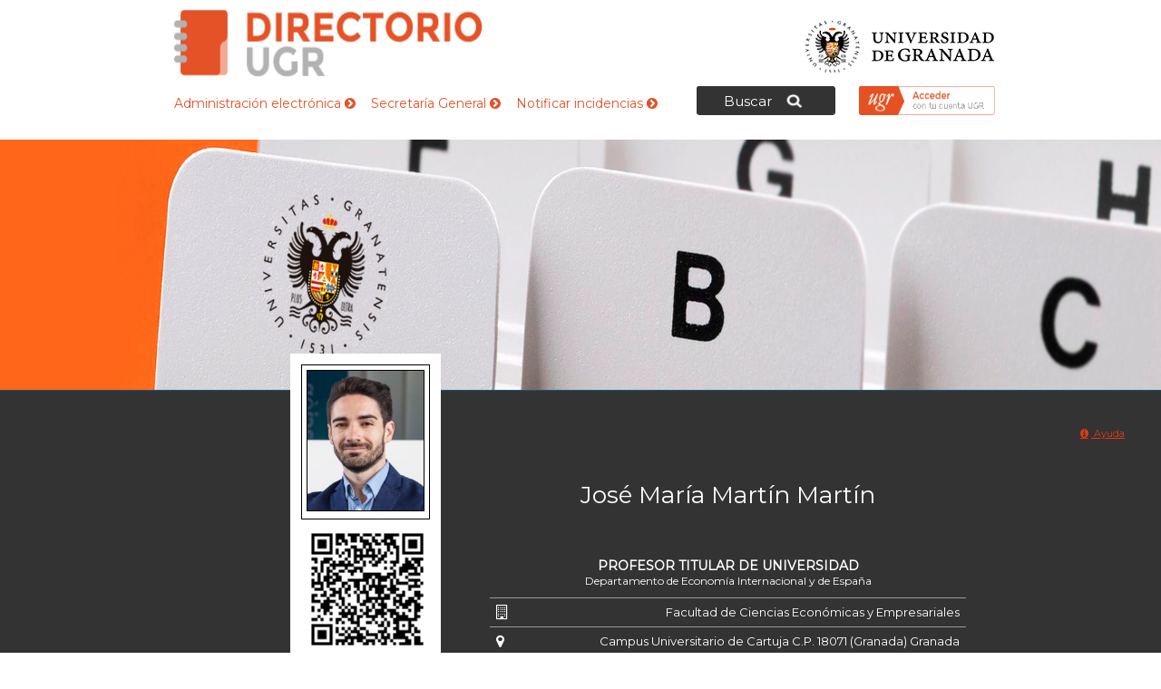

--- FILE ---
content_type: text/html; charset=utf-8
request_url: https://directorio.ugr.es/static/PersonalUGR/*/show/28a92b2e935ec4d77603e8ee263d0eb5
body_size: 10335
content:
<!DOCTYPE html PUBLIC "-//W3C//DTD XHTML 1.0 Strict//EN" "http://www.w3.org/TR/xhtml1/DTD/xhtml1-strict.dtd">
<html xmlns="http://www.w3.org/1999/xhtml" lang="es" xml:lang="es" >
<head>
	<title>Directorio de la Universidad de Granada  &gt; </title>
	<meta http-equiv="Content-Type" content="text/html; charset=utf-8" />
	<meta name="description" content="Directorio de la Universidad de Granada" />
<meta name="keywords" content="personal_ugr_test,directorio,universidad,granada" />

	<meta http-equiv="content-language" name="language" content="es" />	
	<meta name="viewport" content="initial-scale=1, maximum-scale=1, user-scalable=no, width=device-width">
	
	<link rel="shortcut icon" href="/img/favicon.ico" type="image/vnd.microsoft.icon" />
	<link rel="icon" href="/img/favicon.ico" type="image/vnd.microsoft.icon" />
	<link href='https://fonts.googleapis.com/css?family=Montserrat' rel='stylesheet' type='text/css'>
	<link rel="stylesheet" type="text/css" href="/css/7f5d0d33612858d97b17fef023e9db23.css" media="all" />

	<script type="text/javascript">
		// URL relativa del index del sitio
		var ROOT_URI_PREFIX = "";
	</script>

	<script type="text/javascript">
// <![CDATA[
console = {	log:function(){},	warn:function(){},	error:function(){}}// ]]>
</script>

<script type="text/javascript" src="//ajax.googleapis.com/ajax/libs/jquery/1.8.3/jquery.min.js"></script><script type="text/javascript"> window.jQuery || document.write("\x3C"+"script type='text/javascript' src='/js/3rdpart/jquery-1.8.3.min.ALL.js'"+">\x3C/script\x3E")</script>
<script type="text/javascript" src="//ajax.googleapis.com/ajax/libs/jqueryui/1.10.3/jquery-ui.min.js"></script><script type="text/javascript"> window.jQuery.ui || document.write("\x3C"+"script type='text/javascript' src='/js/3rdpart/jquery-ui-1.10.3.min.ALL.js'"+">\x3C/script\x3E")</script>
<script type="text/javascript" src="/cjs/b03d22b7afded454e71d9e86a874a70b.js"></script>
<script type="text/javascript">
// <![CDATA[
$(document).ready(function(){
				if($.preloadCssImages){$.preloadCssImages({onlyMatchedDOMElements:true,simultaneousCacheLoading:2})};
			});
// ]]>
</script>

<script type="text/javascript">
// <![CDATA[
if(typeof(UNICMS)=== "undefined"){var UNICMS={}};

						(function(i,s,o,g,r,a,m){
							i['GoogleAnalyticsObject']=r;
							i[r]=i[r]||function(){
								(i[r].q=i[r].q||[]).push(arguments)
							},i[r].l=1*new Date();
							a=s.createElement(o), m=s.getElementsByTagName(o)[0];
							a.async=1;
							a.src=g;
							m.parentNode.insertBefore(a,m) 
						})(window,document,'script','//www.google-analytics.com/analytics.js','ga'); 
						ga('create', 'UA-50812608-2', 'auto'); // Reemplazar por la propiedad ID. 
						ga('require', 'displayfeatures');
						ga('send', 'pageview');
					
// ]]>
</script>

	
	
</head>
<body>

<div id="contenedor" class="
	general
	general-ly
	general-sb_std
	sec_index
	sec_index-ly
	sec_index-sb_std
	mod-banner-included
	mod-banner-ly
	mod-banner-sb_std
	mod-menu_secciones-included
	mod-menu_secciones-ly
	mod-menu_secciones-sb_std
	mod-tablon-included
	mod-tablon-ly
	mod-tablon-sb_std
">
	<div id="cabecera">
    <h1 id="cab_inf"></h1>
	<a href="http://www.ugr.es" id="enlace_ugr">Universidad de Granada</a>
	
	<a href="/" id="enlace_stack">Directorio de la Universidad de Granada </a>
	
	<div class="enlaces-cabecera">
		<a href="http://www.ugr.es/pages/administracion" >Administración electrónica  <i class="icon-chevron-sign-right"></i></a>
		<a href="http://secretariageneral.ugr.es/" >Secretaría General  <i class="icon-chevron-sign-right"></i></a>
		<a href="/pages/formulariodirectorio" >Notificar incidencias  <i class="icon-chevron-sign-right"></i></a>
	</div>	
		
	<div id="contenedor-login-form">				
		<div id="boton-login-federado" class="login"></div>		
		
		<div id="contenedor_federado_info" class="ocultar">
			<div id="login_federado_info">
				<h2>Acceder con tu cuenta UGR</h2>
				<span class="info_federado">Te permite iniciar tu sesión con tus credenciales de la Universidad de Granada</span>
				<br/>
							
				<h2>Accede para:</h2>
				<ul>
					<li><i class="icon icon-check-sign"></i> Actualizar<strong> Curriculum</strong></li>
					<li><i class="icon icon-check-sign"></i> Editar<strong> Investigación</strong></li>
					<li><i class="icon icon-check-sign"></i> Modificar<strong> Otros Datos</strong></li>
					<li><i class="icon icon-check-sign"></i> Actualizar<strong> Redes Sociales</strong></li>
				</ul>				
				
				<script type="text/javascript">
//<![CDATA[
	function saml_logout2(){
		window.location.href='https://directorio.ugr.es:443/static/PersonalUGR/*/show/28a92b2e935ec4d77603e8ee263d0eb5?saml_logout=1';
	};
	function saml_logout(event){
		//Primero hacemos el remote logout
		if (typeof event !== "undefined")
			event.preventDefault();
		$('<iframe />', {
			name: 'saml_remote_logout',
			id:   'saml_remote_logout',
			src: 'https://directorio.ugr.es:443/static/PersonalUGR/*/show/28a92b2e935ec4d77603e8ee263d0eb5?saml_rlogout=1',
			style: 'display:none',
			onload: 'saml_logout2()'
		}).appendTo('body');
		return false;
	};
//]]>
</script>
			<div class="saml_container">
	<div class="saml_options">
				<a id="saml_login_link" href="https://directorio.ugr.es:443/static/PersonalUGR/*/show/28a92b2e935ec4d77603e8ee263d0eb5?saml_login=1" title="Iniciar sesión con su usuario de UGR">Login Federado</a>
		<span class="help saml_text">Le permite iniciar sesión con sus credenciales de la UGR.</span>
			</div>
			</div>
		
				<div class="logout"></div>
			</div>
		</div>
	</div>	
	
</div>


	<div id="contenedor-buscador">
		<div id="buscador-interior" class="ocultar">
			<div id="buscador-boton-cabecera">Buscar</div>
			
<div class="mod-forms mod-forms-big mixinform-big-container mixinform-form-without-cancel-container-">
	<div class="forms_big">
	
	<form id="automatic-form-5-fields-buscador_entidad-buscador_nombre-buscador_cargo-buscador_telefono-buscador_email" class="mixinform-form mixinform-form-without-cancel mixinform-form-big- " action="" method="get" enctype="multipart/form-data">
		<fieldset>
		
		



			
			
<label class="label label-buscador_entidad   " for="buscador_entidad">
	
	
	<span class="etiqueta etiqueta-buscador_entidad " >Entidad:</span>
	
		
		
		
		 <select name="buscador_entidad" class="select select_buscador_entidad buscador_entidad " id="buscador_entidad"    ><option></option>\n <optgroup label="--- Subentidades subordinadas ---"><option value="SUS04B" >Centro Mixto Universidad Universidad Granada-Madoc</option>
<option value="SUOR20" >Defensor Universitario</option>
<option value="SUS26B" >Editorial Universidad de Granada</option>
</optgroup>
<optgroup label="--- Gobierno de la Universidad ---"><option value="07OR21" >Consejo Social</option>
<option value="07OR43" >Delegación del Rector para Salud y las Relaciones con el Sistema Sanitario</option>
<option value="07OR12" >Gerencia</option>
<option value="07OR01" >Rectorado</option>
<option value="07OR02" >Secretaría General</option>
<option value="07OR41" >Vicerrectorado de Calidad, Innovación Docente y Estudios de Grado</option>
<option value="07OR42" >Vicerrectorado de Estudiantes y Vida Universitaria</option>
<option value="07OR39" >Vicerrectorado de Extensión Universitaria, Patrimonio y Rel. Institucionales</option>
<option value="07OR37" >Vicerrectorado de Igualdad, Inclusión y Compromiso Social</option>
<option value="07OR34" >Vicerrectorado de Infraestructuras y Sostenibilidad</option>
<option value="07OR40" >Vicerrectorado de Innovación Social, Empleabilidad y Emprendimiento</option>
<option value="07OR28" >Vicerrectorado de Internacionalización</option>
<option value="07OR26" >Vicerrectorado de Investigación y Transferencia</option>
<option value="07OR33" >Vicerrectorado de Ordenación Académica y Profesorado</option>
<option value="07OR35" >Vicerrectorado de Posgrado y Formación Permanente</option>
<option value="07OR38" >Vicerrectorado de Transformación Digital</option>
<option value="07OR36" >Vicerrectorado para Campus de Ceuta y Melilla, Planif. Estrateg. y Comunicación</option>
</optgroup>
<optgroup label="--- Facultades y Escuelas ---"><option value="01CEU0" >Campus Universitario de Ceuta</option>
<option value="01MEL0" >Campus Universitario de Melilla</option>
<option value="010B55" >E.T.S. de Arquitectura</option>
<option value="010B38" >E.T.S. de Ingeniería de Caminos, Canales y Puertos</option>
<option value="010B68" >E.T.S. de Ingeniería de Edificación</option>
<option value="010B60" >E.T.S. de Ingenierías Informática y de Telecomunicación</option>
<option value="01EI" >Escuela Internacional de Posgrado</option>
<option value="010B01" >Facultad de Bellas Artes</option>
<option value="010B02" >Facultad de Ciencias</option>
<option value="010B11" >Facultad de Ciencias Económicas y Empresariales</option>
<option value="010B37" >Facultad de Ciencias Políticas y Sociología</option>
<option value="010B75" >Facultad de Ciencias Sociales y Jurídicas de Melilla</option>
<option value="010B49" >Facultad de Ciencias de la Educación</option>
<option value="010B78" >Facultad de Ciencias de la Educación y del Deporte Melilla</option>
<option value="010B69" >Facultad de Ciencias de la Salud</option>
<option value="010B65" >Facultad de Ciencias de la Salud de Ceuta</option>
<option value="010B76" >Facultad de Ciencias de la Salud de Melilla</option>
<option value="010B72" >Facultad de Ciencias del Deporte</option>
<option value="010B61" >Facultad de Comunicación y Documentación</option>
<option value="010B03" >Facultad de Derecho</option>
<option value="010B74" >Facultad de Educación, Economía y Tecnología de Ceuta</option>
<option value="010B04" >Facultad de Farmacia</option>
<option value="010B05" >Facultad de Filosofía y Letras</option>
<option value="010B06" >Facultad de Medicina</option>
<option value="010B07" >Facultad de Odontología</option>
<option value="010B50" >Facultad de Psicología</option>
<option value="010B77" >Facultad de Relaciones Laborales y Recursos Humanos</option>
<option value="010B67" >Facultad de Trabajo Social</option>
<option value="010B53" >Facultad de Traducción e Interpretación</option>
</optgroup>
<optgroup label="--- Departamentos ---"><option value="02B004" >Departamento de Anatomía Patológica e Historia de la Ciencia</option>
<option value="02B0A9" >Departamento de Anatomía y Embriología Humana</option>
<option value="02B0C1" >Departamento de Antropología Social</option>
<option value="02B002" >Departamento de Análisis Geográfico Regional y Geografía Física</option>
<option value="02B003" >Departamento de Análisis Matemático</option>
<option value="02B006" >Departamento de Biología Celular</option>
<option value="02B0C6" >Departamento de Bioquímica y Biología Molecular I</option>
<option value="02B0C7" >Departamento de Bioquímica y Biología Molecular II</option>
<option value="02B0C8" >Departamento de Bioquímica y Biología Molecular IIi e Inmunología</option>
<option value="02B0A0" >Departamento de Botánica</option>
<option value="02B090" >Departamento de Ciencia Política y de la Administración</option>
<option value="02B009" >Departamento de Ciencias de la Computación e Inteligencia Artificial</option>
<option value="02B011" >Departamento de Cirugía y Sus Especialidades</option>
<option value="02B0B0" >Departamento de Comercialización e Investigación de Mercados</option>
<option value="02B012" >Departamento de Construcciones Arquitectónicas</option>
<option value="02B013" >Departamento de Derecho Administrativo</option>
<option value="02B014" >Departamento de Derecho Civil</option>
<option value="02B015" >Departamento de Derecho Constitucional</option>
<option value="02B017" >Departamento de Derecho Financiero y Tributario</option>
<option value="02B018" >Departamento de Derecho Internacional Privado e Historia del Derecho</option>
<option value="02B091" >Departamento de Derecho Internacional Público y Relaciones Internacionales</option>
<option value="02B019" >Departamento de Derecho Mercantil y Derecho Romano</option>
<option value="02B079" >Departamento de Derecho Penal</option>
<option value="02B0D3" >Departamento de Derecho Procesal y Derecho Eclesiástico del Estado</option>
<option value="02B092" >Departamento de Derecho del Trabajo y de la Seguridad Social</option>
<option value="02B020" >Departamento de Dibujo</option>
<option value="02B021" >Departamento de Didáctica de la Expresión Musical, Plástica y Corporal</option>
<option value="02B022" >Departamento de Didáctica de la Lengua y la Literatura</option>
<option value="02B023" >Departamento de Didáctica de la Matemática</option>
<option value="02B024" >Departamento de Didáctica de las Ciencias Experimentales</option>
<option value="02B025" >Departamento de Didáctica de las Ciencias Sociales</option>
<option value="02B026" >Departamento de Didáctica y Organización Escolar</option>
<option value="02B0C9" >Departamento de Ecología</option>
<option value="02B027" >Departamento de Economía Aplicada</option>
<option value="02B028" >Departamento de Economía Financiera y Contabilidad</option>
<option value="02B0D4" >Departamento de Economía Internacional y de España</option>
<option value="02B029" >Departamento de Edafología y Química Agrícola</option>
<option value="02B082" >Departamento de Educación Física y Deportiva</option>
<option value="02B0A6" >Departamento de Electromagnetismo y Física de la Materia</option>
<option value="02B083" >Departamento de Electrónica y Tecnología de Computadores</option>
<option value="02B031" >Departamento de Enfermería</option>
<option value="02B086" >Departamento de Escultura</option>
<option value="02B032" >Departamento de Estadística e Investigación Operativa</option>
<option value="02B0A1" >Departamento de Estomatología</option>
<option value="02B033" >Departamento de Estratigrafía y Paleontología</option>
<option value="02B034" >Departamento de Estudios Semíticos</option>
<option value="02B035" >Departamento de Expresión Gráfica Arquitectónica y en la Ingeniería</option>
<option value="02B036" >Departamento de Farmacia y Tecnología Farmacéutica</option>
<option value="02B037" >Departamento de Farmacología</option>
<option value="02B039" >Departamento de Filología Francesa</option>
<option value="02B0D2" >Departamento de Filología Griega y Filología Eslava</option>
<option value="02B041" >Departamento de Filología Inglesa</option>
<option value="02B042" >Departamento de Filología Latina</option>
<option value="02B0B8" >Departamento de Filologías Inglesa y Alemana</option>
<option value="02B043" >Departamento de Filologías:Románica, Italiana, Gallego-Portuguesa y Catalana</option>
<option value="02B0D5" >Departamento de Filosofía I</option>
<option value="02B0D6" >Departamento de Filosofía II</option>
<option value="02B0B9" >Departamento de Filosofía del Derecho</option>
<option value="02B0E2" >Departamento de Fisicoquímica</option>
<option value="02B048" >Departamento de Fisiología</option>
<option value="02B0B1" >Departamento de Fisiología Vegetal</option>
<option value="02B0C2" >Departamento de Fisioterapia</option>
<option value="02B046" >Departamento de Física Aplicada</option>
<option value="02B0D0" >Departamento de Física Atómica, Molecular y Nuclear</option>
<option value="02B080" >Departamento de Física Teórica y del Cosmos</option>
<option value="02B089" >Departamento de Genética</option>
<option value="02B049" >Departamento de Geodinámica</option>
<option value="02B050" >Departamento de Geografía Humana</option>
<option value="02B051" >Departamento de Geometría y Topología</option>
<option value="02B0B2" >Departamento de Histología</option>
<option value="02B093" >Departamento de Historia Antigua</option>
<option value="02B052" >Departamento de Historia Contemporánea</option>
<option value="02B054" >Departamento de Historia Medieval y Ciencias y Técnicas Historiográficas</option>
<option value="02B055" >Departamento de Historia Moderna y de América</option>
<option value="02B053" >Departamento de Historia del Arte</option>
<option value="02B0F1" >Departamento de Historia y Ciencias de la Música</option>
<option value="02B0F2" >Departamento de Información y Comunicación</option>
<option value="02B095" >Departamento de Ingeniería Civil</option>
<option value="02B056" >Departamento de Ingeniería Química</option>
<option value="02B0F5" >Departamento de Ingeniería de Computadores, Automática y Robótica</option>
<option value="02B0E3" >Departamento de Ingeniería de la Construcción y Proyectos de Ingeniería</option>
<option value="02B0B3" >Departamento de Lengua Española</option>
<option value="02B081" >Departamento de Lenguajes y Sistemas Informáticos</option>
<option value="02B058" >Departamento de Lingüística General y Teoría de la Literatura</option>
<option value="02B0B4" >Departamento de Literatura Española</option>
<option value="02B059" >Departamento de Matemática Aplicada</option>
<option value="02B0D1" >Departamento de Mecánica de Estructuras e Ingeniería Hidráulica</option>
<option value="02B0A7" >Departamento de Mecánica de Medios Continuos y Teoría de Estructuras</option>
<option value="02B060" >Departamento de Medicina</option>
<option value="02B0E5" >Departamento de Medicina Legal, Toxicología y Antropología Física</option>
<option value="02B096" >Departamento de Medicina Preventiva y Salud Pública</option>
<option value="02B0E1" >Departamento de Metodología de las Ciencias del Comportamiento</option>
<option value="02B072" >Departamento de Microbiología</option>
<option value="02B073" >Departamento de Mineralogía y Petrología</option>
<option value="02B0B5" >Departamento de Métodos Cuantitativos para la Economía y la Empresa</option>
<option value="02B0A8" >Departamento de Métodos de Investigación y Diagnóstico en Educación</option>
<option value="02B074" >Departamento de Nutrición y Bromatología</option>
<option value="02B075" >Departamento de Obstetricia y Ginecología</option>
<option value="02B0F3" >Departamento de Organización de Empresas I</option>
<option value="02B0F4" >Departamento de Organización de Empresas II</option>
<option value="02B076" >Departamento de Parasitología</option>
<option value="02B077" >Departamento de Pedagogía</option>
<option value="02B094" >Departamento de Pediatría</option>
<option value="02B061" >Departamento de Personalidad, Evaluación y Tratamiento Psicológico</option>
<option value="02B085" >Departamento de Pintura</option>
<option value="02B062" >Departamento de Prehistoria y Arqueología</option>
<option value="02B0E6" >Departamento de Psicobiología</option>
<option value="02B063" >Departamento de Psicología Evolutiva y de la Educación</option>
<option value="02B0E7" >Departamento de Psicología Experimental</option>
<option value="02B0D9" >Departamento de Psicología Social</option>
<option value="02B0E8" >Departamento de Psiquiatría</option>
<option value="02B078" >Departamento de Química Analítica</option>
<option value="02B0B7" >Departamento de Química Farmacéutica y Orgánica</option>
<option value="02B066" >Departamento de Química Física</option>
<option value="02B067" >Departamento de Química Inorgánica</option>
<option value="02B068" >Departamento de Química Orgánica</option>
<option value="02B069" >Departamento de Radiología y Medicina Física</option>
<option value="02B070" >Departamento de Sociología</option>
<option value="02B0C3" >Departamento de Teoría de la Señal, Telemática y Comunicaciones</option>
<option value="02B0C0" >Departamento de Teoría e Historia Económica</option>
<option value="02B0C4" >Departamento de Trabajo Social y Servicios Sociales</option>
<option value="02B098" >Departamento de Traducción e Interpretación</option>
<option value="02B0E4" >Departamento de Urbanística y Ordenación del Territorio</option>
<option value="02B0E9" >Departamento de Zoología</option>
<option value="02B001" >Departamento de Álgebra</option>
<option value="02B097" >Departamento de Óptica</option>
</optgroup>
<optgroup label="--- Institutos de Investigación ---"><option value="03IIB" >Centro Investigación Biomédica</option>
<option value="03CDC" >Centro de Documentación Científica</option>
<option value="03CDE" >Centro de Documentación Europea</option>
<option value="03CIMC" >Centro de Investigacion Mente, Cerebro y Comportamiento</option>
<option value="03CITI" >Centro de Investigación Tecnologías de Infor. y Comunicaciones</option>
<option value="03CIDS" >Centro de Investigación, Deporte y Salud</option>
<option value="03FLG" >Edificio Fray Luis de Granada</option>
<option value="03HBU" >Herbario Universidad</option>
<option value="03DSCI" >Inst Andaluz  Interuniv Data Science & Computational Intelligence</option>
<option value="031NI" >Inst. Nutrición y Tecnología de Alimentos "José Mataix Verdú" - Inyta</option>
<option value="031UI" >Instituto "Carlos I" de Física Teórica y Computacional</option>
<option value="031CI" >Instituto Andaluz Interuniversitario de Criminología</option>
<option value="031GI" >Instituto Andaluz de Ciencias de la Tierra</option>
<option value="031SI" >Instituto Andaluz de Geofísica y Prevención Desastres Sísmicos</option>
<option value="03CONF" >Instituto Confucio</option>
<option value="03IESG" >Instituto Europeo de Sostenibilidad en Gestión</option>
<option value="03IIST" >Instituto Interuniversitario de Inv. del Sistema Tierra en Andalucía (IIsta)</option>
<option value="03IMDS" >Instituto Mixto Universitario Deporte y Salud</option>
<option value="031RI" >Instituto Universitario de Investigación de Desarrollo Regional</option>
<option value="03IEMG" >Instituto Universitario de Investigación de Estudios de las Mujeres y de Género</option>
<option value="031MI" >Instituto Universitario de Matemáticas (Imag)</option>
<option value="031PC" >Instituto Universitario de la Paz y los Conflictos</option>
<option value="031BI" >Instituto de Biotecnología</option>
<option value="03IBER" >Instituto de Estudios Iberoamericanos y Culturas del Sur</option>
<option value="03IMI" >Instituto de Migraciones</option>
<option value="031FI" >Instituto de Neurociencias "Federico Olóriz"</option>
<option value="031AI" >Instituto del Agua</option>
</optgroup>
<optgroup label="--- Servicios ---"><option value="06US041" > Mantenimiento Campus Centro 1</option>
<option value="06SG21" >Administración de Servicios Centrales</option>
<option value="06SA01" >Archivo Universitario</option>
<option value="06SG20" >Aula Permanente de Formación Abierta</option>
<option value="06SA11" >Biblioteca Universitaria</option>
<option value="06SA07" >Centro de Actividades Deportivas</option>
<option value="06SA02" >Centro de Empleo y Prácticas</option>
<option value="06CE01" >Centro de Iniciativas de Cooperación al Desarrollo</option>
<option value="06CE02" >Centro de Instrumentación Científica</option>
<option value="06CE04" >Centro de Producción de Recursos para la Universidad Digital</option>
<option value="06SA12" >Centro de Servicios Informáticos y Redes de Comunicación</option>
<option value="06EG02" >Consejo Social</option>
<option value="06EG18" >Control Seguridad</option>
<option value="06EG03" >Defensoría Universitaria</option>
<option value="06BG02" >Dirección Biblioteca General</option>
<option value="06SA03" >Dirección de Emprendimiento</option>
<option value="06MECE" >Edificio Mecenas</option>
<option value="06EG19" >Edificio San Jerónimo</option>
<option value="06SA09" >Editorial Universidad de Granada</option>
<option value="06SG17" >Escuela Internacional de Posgrado</option>
<option value="06DOCTO" >Escuela Internacional de Posgrado - Servicio de Doctorado</option>
<option value="06MASTE" >Escuela Internacional de Posgrado - Servicio de Másteres</option>
<option value="06US09" >Espacio V Centenario</option>
<option value="06SA04" >Gabinete de Acción Social</option>
<option value="06GA03" >Gabinete de Recursos Humanos y Organización</option>
<option value="06GECO" >Gerencia</option>
<option value="06EG12" >Gerencia</option>
<option value="06US010" >Hospital Real / Edificios Institucionales</option>
<option value="06US01" >Hospital Real / Edificios Institucionales</option>
<option value="06EG04" >Inspección de Servicios</option>
<option value="06MANE" >Mantenimiento - Encargados de Equipo</option>
<option value="06US044" >Mantenimiento Campus Cartuja</option>
<option value="06US042" >Mantenimiento Campus Centro 2</option>
<option value="06US043" >Mantenimiento Campus Fuentenueva</option>
<option value="06US046" >Mantenimiento Campus Parque Tecnológico de la Salud</option>
<option value="06US045" >Mantenimiento Eventos</option>
<option value="06JARD" >Mantenimiento Área de Jardines</option>
<option value="06INSTI" >Medios Audiovisuales - Actos Institucionales</option>
<option value="06EVEN" >Medios Audiovisuales - Eventos</option>
<option value="06REGI" >Oficina de Asistencia en Materia de Registro</option>
<option value="06EG05" >Oficina de Control Interno</option>
<option value="06EG10" >Oficina de Gestión de la Comunicación</option>
<option value="06PRODA" >Oficina de Protección de Datos</option>
<option value="06SG04" >Oficina de Proyectos e Investigación</option>
<option value="06SG03" >Oficina de Relaciones Internacionales</option>
<option value="06SG05" >Oficina de Transferencia de Resultados de Investigación</option>
<option value="06EG16" >Oficina del Dato</option>
<option value="06US08" >Palacio de la Madraza</option>
<option value="06PROT" >Protocolo y Relaciones Institucionales</option>
<option value="06EG01" >Rectorado</option>
<option value="06US02" >Santa Lucía / Florentino García Santos</option>
<option value="06EG11" >Secretaría General</option>
<option value="06SG06" >Servicio de Acceso, Admisión y Permanencia</option>
<option value="06SG08" >Servicio de Asistencia al Estudiante</option>
<option value="06SG07" >Servicio de Becas</option>
<option value="06SA08" >Servicio de Comedores Universitarios</option>
<option value="06SG10" >Servicio de Contabilidad y Presupuesto</option>
<option value="06SG09" >Servicio de Contratación y Gestión Patrimonial</option>
<option value="06SG11" >Servicio de Gestión Económico Financiera</option>
<option value="06EG13" >Servicio de Gestión de Espacios Institucionales</option>
<option value="06SG14" >Servicio de Habilitación</option>
<option value="06EG17" >Servicio de Información y Atención</option>
<option value="06SG16" >Servicio de Ordenación Académica</option>
<option value="06SG13" >Servicio de Personal Docente e Investigador</option>
<option value="06SG12" >Servicio de Personal Técnico, de Gestión y de Administración y Servicios</option>
<option value="06SA05" >Servicio de Salud y Prevención</option>
<option value="06SG15" >Servicio de Seguridad Social</option>
<option value="06SG02" >Servicio de Títulos</option>
<option value="06GA01" >Servicios Jurídicos</option>
<option value="06EG14" >Unidad Central de Correo</option>
<option value="06GA02" >Unidad Técnica</option>
<option value="06SA06" >Unidad de Calidad Ambiental</option>
<option value="06EG07" >Unidad de Calidad, Innovación Docente y Estudios de Grado</option>
<option value="06EG09" >Unidad de Extensión Cultural</option>
<option value="06EG08" >Unidad de Gestión de la Responsabilidad y Proyección Social</option>
<option value="06SA13" >Unidad de Innovacion Social y Medialab Ugr</option>
<option value="06SG18" >Unidad de Orientación Académica</option>
<option value="06EG06" >Unidad de Planificación Estratégica y Coordinación de Campus</option>
<option value="06UPI" >Unidad de Proyectos Internacionales</option>
</optgroup>
<optgroup label="--- Colegios Mayores y Residencias Universitarias ---"><option value="081DA" >Albergue Universitario</option>
<option value="081MC" >Colegio Mayor Albayzin</option>
<option value="082MC" >Colegio Mayor Alsajara</option>
<option value="0815MC" >Colegio Mayor Cardenal Cisneros</option>
<option value="0816MC" >Colegio Mayor Garnata</option>
<option value="086MC" >Colegio Mayor Isabel la Católica</option>
<option value="0811MC" >Colegio Mayor Jesús-María</option>
<option value="083MC" >Colegio Mayor Loyola</option>
<option value="084MC" >Colegio Mayor Montaigne</option>
<option value="088MC" >Colegio Mayor San Bartolomé y Santiago</option>
<option value="0813MC" >Colegio Mayor Santa Cruz la Real</option>
<option value="0812MC" >Colegio Mayor Santa María</option>
<option value="0810MC" >Colegio Mayor Santafé</option>
<option value="0814MC" >Colegio Mayor Santo Domingo</option>
<option value="08RCV" >Residencia Carlos V</option>
<option value="087MC" >Residencia Universitaria Carmen de la Victoria</option>
<option value="08RMC" >Residencia Universitaria Corrala de Santiago</option>
</optgroup>
<optgroup label="--- Representación de colectivos universitarios ---"><option value="09S4" >Comité de Empresa del Personal Docente e Investigador Laboral</option>
<option value="09S1" >Comité de Empresa del Personal de Administración y Servicios</option>
<option value="09DGE" >Delegación General de Estudiantes</option>
<option value="09S2" >Junta de Personal Docente e Investigador Funcionario</option>
<option value="09S3" >Junta de Personal de Administración y Servicios</option>
<option value="09S10" >Sección Sindical Cc.Oo. Comisiones Obreras</option>
<option value="09S9" >Sección Sindical Csi-F Central Sindical Independiente y de Func</option>
<option value="09S5" >Sección Sindical Cta Granada- Coordinadora de Trabajadores de a</option>
<option value="09S6" >Sección Sindical Situgr-Sat Sindicato Independiente de la Ugr-S</option>
<option value="09S8" >Sección Sindical Ugt</option>
<option value="09S7" >Sección Sindical Ustea</option>
</optgroup>
</select>
 
		
		
	<span class="error error-buscador_entidad"></span>
</label>


<label class="label label-buscador_nombre   " for="buscador_nombre">
	
	
	<span class="etiqueta etiqueta-buscador_nombre " >Nombre:</span>
	
		
		
		
		 <input type="text" name="buscador_nombre" value="" class="text text_buscador_nombre buscador_nombre " id="buscador_nombre"      /> 
		
		
	<span class="error error-buscador_nombre"></span>
</label>


<label class="label label-buscador_cargo   " for="buscador_cargo">
	
	
	<span class="etiqueta etiqueta-buscador_cargo " >Cargo/Puesto:</span>
	
		
		
		
		 <input type="text" name="buscador_cargo" value="" class="text text_buscador_cargo buscador_cargo " id="buscador_cargo"      /> 
		
		
	<span class="error error-buscador_cargo"></span>
</label>


<label class="label label-buscador_telefono   " for="buscador_telefono">
	
	
	<span class="etiqueta etiqueta-buscador_telefono " >Teléfono:</span>
	
		
		
		
		 <input type="text" name="buscador_telefono" value="" class="text text_buscador_telefono buscador_telefono " id="buscador_telefono"      /> 
		
		
	<span class="error error-buscador_telefono"></span>
</label>


<label class="label label-buscador_email   " for="buscador_email">
	
	
	<span class="etiqueta etiqueta-buscador_email " >Email:</span>
	
		
		
		
		 <input type="text" name="buscador_email" value="" class="text text_buscador_email buscador_email " id="buscador_email"      /> 
		
		
	<span class="error error-buscador_email"></span>
</label>


			
			<span id="dynamic-fields" class="dynamic-fields"></span>
			
    	<div class="label long-label botonera mod-buttons">
	  	  <input type="submit" class="submit_img" src="/img/transp.gif" alt="Enviar" name='enviar' id='enviar' value='Enviar' />
    	</div>
		</fieldset>
	</form>
	
	</div>
</div>
					
		</div>
	</div>
	
	<div id="menu_superior">

		<div id="menus">
							
	    </div>
	</div>
	
	<!--<div id="rastro">
	<ul>
		<li class="first">
	<a href="/" class="first">Inicio</a>	
</li>
<li class="last">
	<a href="/static/PersonalUGR/*/show/28a92b2e935ec4d77603e8ee263d0eb5" class="last">José María Martín Martín</a>	
</li>

	</ul>
</div> -->

	<div id="general">
		
		<div id="pagina" class="sec_interior">
                        
            <div id="contenedor-lateral">
            	
            	
            					
			</div>
            
            <div id="contenedor-central">  			
            	<div id="dialog-pie">
	<span class="icon-remove"></span>
	<p></p>
	<a href="http://ofiweb.ugr.es" title="Oficina Web UGR" class="">Oficina Web UGR</a>
</div>
<div id="fondo-dialog" style="display: none;"></div>
 
 	 <div class="admin_actions">
	<a title="FAQ" id="faq" href="/pages/faqs"><i class="icon icon-info-sign"></i> Ayuda</a>
	<!--<span class="separador_enlaces">|</span>
	<a title="Cambio de datos" id="solicitud-datos" href="/pages/formulariodirectorio">Solicitud de cambio de datos institucionales</a>-->
</div>

<div id="ficha-contenedor" class="ficha-interior">
	<div id="ficha-personal">
		<div id="lateral-ficha">
			<div id="ficha-foto">
				<img src="/static/PersonalUGR/*/img/28a92b2e935ec4d77603e8ee263d0eb5" alt="imagen personal" oncontextmenu="return false"/>								
				
			</div>
			<br/>
			
			<span id="qr_vcard">
				 					<img class='qr_code' src='https://directorio.ugr.es/static/QrManager/*/publicQRCode/2/aHR0cHM6Ly9kaXJlY3RvcmlvLnVnci5lczo0NDMvc3RhdGljL1BlcnNvbmFsVUdSLyovdmNhcmQvMjhhOTJiMmU5MzVlYzRkNzc2MDNlOGVlMjYzZDBlYjUv/1e82d768a398c937caa6a7af060c8dfc' alt="Imagen con el código QR de esta página"/>
									
			</span>
			
						
							<div id="rrss">
										
									</div>
					</div>

		

			<div class="ficha-grupo-datos">
				<div id="contenedor_titulo_personal">
					<h1 id="ficha-nombre">		
						José María Martín Martín
					</h1>										
				</div>

												<div id="cargos">
					
										<table class="cargo dato-entidad">
						<tr>
							<th>							
																									
																 
								<span class="cargo_nombre">
									PROFESOR TITULAR DE UNIVERSIDAD
								
																						
								</span>
								
								<br/>
								
																	<span class="cargo_entidad">
										<a href="/static/PersonalUGR/*/entidad/02B0D4" title="Enlace a Departamento de Economía Internacional y de España">Departamento de Economía Internacional y de España</a>
									</span>
															</th>
						</tr>
						
						
						<tr>
							<td>
																	<i class="icon icon-building icono-sede"></i> <span class="sede">Facultad de Ciencias Económicas y Empresariales</span>
															</td>
						</tr>
						
						<tr>
							<td>
																	<i class="icon icon-map-marker"></i> <span class="valor-direccion">Campus Universitario de Cartuja C.P. 18071 (Granada) Granada</span>								
															</td>						
						</tr>
						
						<tr>
							<td>
								<i class="icon icon-phone"></i>
																	
																	

																			<span class="valor-telefono"> 												
																																															<span class="telefonoe "><a title="Teléfono" href="tel:20429">958241000 ext. 20429</a></span>																									
																																		
																						
																								
										</span>
											
								
												
						<tr>
							<td>
								<i class="icon icon-envelope"></i>
								<span class="valor-email">
																																								<a href='' class='email_domain' title='Pulse para ver el correo electrónico'>Ver <i class='icon_link icon-chevron-sign-right'></i> </a>

																					
								</span>
							</td>
						</tr>																																
						
						<tr>
							<td>
								<i class="icon icon-download-alt"></i>
								<span class="importar">
									<a title="Importar vcard de José María Martín Martín como Profesor Titular de Universidad " href="/static/PersonalUGR/*/vcard/28a92b2e935ec4d77603e8ee263d0eb5/A0504">Importar contacto</a>
								</span>
							</td>
						</tr>													

					</table>	
					
											<br/><br/><br/>
										
						
										<table class="cargo dato-entidad">
						<tr>
							<th>							
																									
																 
								<span class="cargo_nombre">
									SUBDIRECTOR DE DEPARTAMENTO
								
																						
								</span>
								
								<br/>
								
																	<span class="cargo_entidad">
										<a href="/static/PersonalUGR/*/entidad/02B0D4" title="Enlace a Departamento de Economía Internacional y de España">Departamento de Economía Internacional y de España</a>
									</span>
															</th>
						</tr>
						
						
						<tr>
							<td>
																	<i class="icon icon-building icono-sede"></i> <span class="sede">Facultad de Ciencias Económicas y Empresariales</span>
															</td>
						</tr>
						
						<tr>
							<td>
																	<i class="icon icon-map-marker"></i> <span class="valor-direccion">Campus Universitario de Cartuja C.P. 18071 (Granada) Granada</span>								
															</td>						
						</tr>
						
						<tr>
							<td>
								<i class="icon icon-phone"></i>
																	
																	

																			<span class="valor-telefono"> 												
																																															<span class="telefonoe "><a title="Teléfono" href="tel:20429">958241000 ext. 20429</a></span>																									
																																		
																						
																								
										</span>
											
								
												
						<tr>
							<td>
								<i class="icon icon-envelope"></i>
								<span class="valor-email">
																																								<a href='' class='email_domain' title='Pulse para ver el correo electrónico'>Ver <i class='icon_link icon-chevron-sign-right'></i> </a>

																					
								</span>
							</td>
						</tr>																																
						
						<tr>
							<td>
								<i class="icon icon-download-alt"></i>
								<span class="importar">
									<a title="Importar vcard de José María Martín Martín como Subdirector de Departamento " href="/static/PersonalUGR/*/vcard/28a92b2e935ec4d77603e8ee263d0eb5/N75">Importar contacto</a>
								</span>
							</td>
						</tr>													

					</table>	
					
										
						
									</div> 				
				
			</div>
	</div>
	
	

	<div id="ficha-informacion">
		<div id="ficha-datos">		
			<div class="menu_ficha">
				<ul id="left-menu" class="mainmenu MenuManager">
											<li><a href="#docencia" class="tabDocencia">Docencia</a></li>
															
										
									
				</ul>
			</div>
			<div class="ficha-detalle" id="tabs">
									<div id="docencia">
						<!-- <h1>Docencia</h1> -->
												<div id="horario-tutorias">
							<h1>HORARIO DE TUTORÍAS</h1>
														
																																	<div class="tabla-horario">									
										<table>
											<thead>
												<tr class="periodo">
													<th colspan="3">PRIMER SEMESTRE</th>													
												</tr>
												<tr class="titulos">
													<th>Día de la semana</th>
													<th>Horario</th>
													<th>Lugar</th>
												</tr>
											</thead>
																<tr>
									<td>Viernes</td>
									<td>8:30-14:30</td>
									<td>Facultad de Ciencias Políticas y Sociología. Despacho de Eie</td>
								</tr>
																</table>
								</div>
																																									<div class="tabla-horario">									
										<table>
											<thead>
												<tr class="periodo">
													<th colspan="3">SEGUNDO SEMESTRE</th>													
												</tr>
												<tr class="titulos">
													<th>Día de la semana</th>
													<th>Horario</th>
													<th>Lugar</th>
												</tr>
											</thead>
																<tr>
									<td>Lunes</td>
									<td>9:00-11:00</td>
									<td>Facultad de Ciencias Políticas y Sociología. Despacho de Eie</td>
								</tr>
																															<tr>
									<td>Jueves</td>
									<td>9:00-13:00</td>
									<td>Facultad de Ciencias Políticas y Sociología. Despacho de Eie</td>
								</tr>
																</table>
								</div>
																					</div>
												
													<div id="asignaturas">
																											<h1>GRADUADO/A EN TURISMO</h1>
								
										<ul class="asignaturas_grados">
																							<li class="asignatura">
													<a title="Enlace a la asignatura Prácticas Externas" href="/static/InformacionAcademica/*/showAsignaturaGrados/238/88/11">Prácticas Externas</a>
													<i class="icon icon-chevron-sign-right"></i>
												</li>
																					</ul>
																			<h1>GRADUADO/A EN TRADUCCIÓN E INTERPRETACIÓN Y EN TURISMO</h1>
								
										<ul class="asignaturas_grados">
																							<li class="asignatura">
													<a title="Enlace a la asignatura Prácticas Externas" href="/static/InformacionAcademica/*/showAsignaturaGrados/253/88/11">Prácticas Externas</a>
													<i class="icon icon-chevron-sign-right"></i>
												</li>
																					</ul>
																			<h1>GRADUADO/A EN CIENCIAS POLÍTICAS Y DE LA ADMINISTRACIÓN</h1>
								
										<ul class="asignaturas_grados">
																							<li class="asignatura">
													<a title="Enlace a la asignatura Economía Internacional y de la Unión Europea" href="/static/InformacionAcademica/*/showAsignaturaGrados/212/G4/11">Economía Internacional y de la Unión Europea</a>
													<i class="icon icon-chevron-sign-right"></i>
												</li>
																					</ul>
																											
							
															
																			<h1>MÁSTER UNIVERSITARIO EN ESTUDIOS EUROPEOS</h1>
										<ul class="asignaturas_grados">
																					<li class="asignatura">
												<a title="Enlace al postgrado correspondiente a esta asignatura" href="/static/InformacionAcademica/*/showPosgrado/MQ1/56/1">MODULE 4: EUROPEAN FOREIGN POLICIES - EUROPE AS AN INTERNATIONAL TOURIST AND CULTURAL POWER</a>
												<i class="icon icon-chevron-sign-right"></i>
											</li>
																				</ul>
																								</div>
												
					</div>
				
								
								
				
								
								
								
							</div>
		
		</div>
	</div>					

</div>
<div class="admin_actions">
	<a title="FAQ" id="faq" href="/pages/faqs"><i class="icon icon-info-sign"></i> Ayuda</a>
	<!--<span class="separador_enlaces">|</span>
	<a title="Cambio de datos" id="solicitud-datos" href="/pages/formulariodirectorio">Solicitud de cambio de datos institucionales</a>-->
</div>
               							
            </div>
        </div>        
    </div>	

	<div id="pie" class="pie-es">	
		
	
	<a class="accesibilidad" href="/accesiblidad">Accesibilidad</a>

		
	<a class="privacidad" href="/pages/aviso_legal">Protección de Datos</a>
	<a class="privacidad" href="/pages/privacidad">Política de privacidad</a>	
	<a class="copyright" href="http://www.ugr.es/pages/creditos">&copy; 2026</a>
	<a class="enlace_ugr_pie" href="http://www.ugr.es">Universidad de Granada</a>
	
	<a id="seo_pie" href="http://ofiweb.ugr.es" title="Oficina web de la Universidad de Granada" class="">Oficina Web UGR</a>


		
</div>


</div>

</body>
</html>
